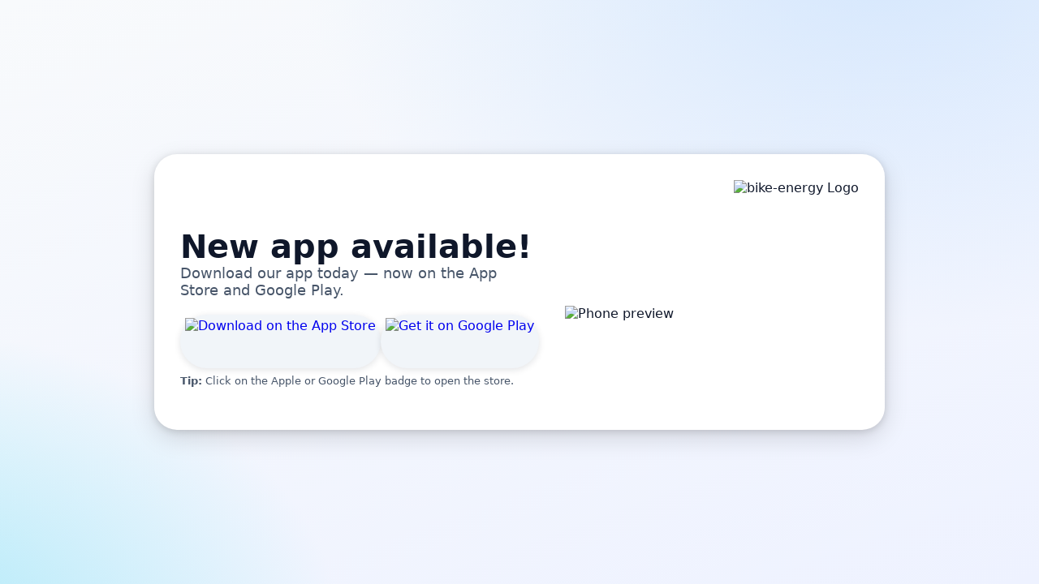

--- FILE ---
content_type: text/html
request_url: https://app.bike-energy.com/en_ca/ls/bergrestaurant-tannibueel/
body_size: 1672
content:
<!doctype html>
<html lang="en">
<head>
  <meta charset="utf-8" />
  <meta name="viewport" content="width=device-width, initial-scale=1" />
  <title>New App Available</title>
  <meta name="description" content="Our new app is available on the App Store and Google Play." />
  <meta property="og:title" content="New App Available" />
  <meta property="og:description" content="Download now on the App Store and Google Play." />
  <meta property="og:type" content="website" />
  <meta property="og:image" content="/og-image.png" />
  <meta name="theme-color" content="#0ea5e9" />
  <link rel="icon" href="/favicon.ico" />
  <style>
    :root{
      --bg1:#0ea5e9;
      --bg2:#111827;
      --text:#0f172a;
      --muted:#475569;
      --card:#ffffff;
      --ring:#00000022;
    }
    *{box-sizing:border-box}
    html,body{height:100%}
    body{
      margin:0;
      font-family: ui-sans-serif, system-ui, -apple-system, Segoe UI, Roboto, "Helvetica Neue", Arial, "Noto Sans";
      color:var(--text);
      background:
        radial-gradient(1200px 800px at 85% -10%, #93c5fd55, transparent 60%),
        radial-gradient(1000px 700px at -10% 110%, #22d3ee55, transparent 55%),
        linear-gradient(160deg, #f8fafc 0%, #eef2ff 100%);
      display:grid;
      place-items:center;
      padding:24px;
    }
    .wrap{ max-width:900px; width:100%; }
    .card{
      background:var(--card);
      border-radius:28px;
      padding:32px 32px 40px;
      box-shadow: 0 10px 30px var(--ring), 0 2px 10px var(--ring);
      display:grid;
      gap:20px;
      align-items:center;
      position:relative;
    }

    /* Logo oben rechts */
    .card-header-bar{
      display:flex;
      justify-content:flex-end;
      align-items:center;
    }
    .brand-logo{
      height:40px;
      width:auto;
      display:block;
    }

    .header{ display:flex; align-items:center; gap:16px; }
    h1{
      font-size:clamp(28px, 4vw, 40px);
      line-height:1.1;
      margin:0;
    }
    p.lead{
      margin:0;
      color:var(--muted);
      font-size:clamp(15px, 2.2vw, 18px);
    }

    .hero{
      display:grid;
      grid-template-columns: 1.1fr .9fr;
      gap:32px;
      align-items:center;
    }

    .badges{
      display:flex;
      gap:14px;
      flex-wrap:wrap;
      margin-top:20px;
    }

    /* Badges klar als klickbar markieren */
    a.badge{
      display:inline-block;
      border-radius:999px;
      padding:4px 6px;
      text-decoration:none;
      cursor:pointer;
      transition:transform .15s ease, box-shadow .15s ease, background-color .15s ease;
      background:#f1f5f9;
      box-shadow:0 2px 8px rgba(15,23,42,0.12);
    }
    a.badge:hover,
    a.badge:focus-visible{
      transform:translateY(-1px) scale(1.03);
      box-shadow:0 6px 16px rgba(15,23,42,0.25);
      background:#e2e8f0;
      outline:none;
    }
    a.badge img{
      height:58px;
      display:block;
    }

    .badge-hint{
      margin-top:8px;
      font-size:13px;
      color:var(--muted);
    }
    .badge-hint span{
      font-weight:600;
    }

    .phone{
      position:relative;
      width:100%;
      max-width:300px;
    }
    .phone img{
      width:100%;
      height:auto;
      display:block;
    }

    @media (max-width: 860px){
      .hero{ grid-template-columns: 1fr; }
      .phone{ margin:0 auto; }
      .card{
        padding:24px 20px 28px;
      }
    }
  </style>
</head>
<body>
  <main class="wrap">
    <section class="card">
      <!-- Logo oben rechts -->
      <div class="card-header-bar">
        <img
          class="brand-logo"
          src="https://bike-energy.com/wp-content/uploads/2021/12/LOGO_Google-Shopping_kleiner-180x70.png"
          alt="bike-energy Logo"
        />
      </div>

      <div class="hero">
        <div>
          <div class="header">
            <div>
              <h1>New app available!</h1>
              <p class="lead">Download our app today — now on the App Store and Google Play.</p>
            </div>
          </div>

          <div class="badges">
            <a class="badge" href="https://apps.apple.com/it/app/bike-energy-charging-stations/id6738187473" target="_blank" rel="noopener">
              <img src="https://bike-energy.com/wp-content/uploads/2021/12/apple-app-store-300x116-1.png" alt="Download on the App Store" />
            </a>
            <a class="badge" href="https://play.google.com/store/apps/details?id=com.bikeenergy.app" target="_blank" rel="noopener">
              <img src="https://bike-energy.com/wp-content/uploads/2021/12/play_badge_german-300x116-1.png" alt="Get it on Google Play" />
            </a>
          </div>
          <p class="badge-hint">
            <span>Tip:</span> Click on the Apple or Google Play badge to open the store.
          </p>
        </div>

        <div class="phone" aria-hidden="true">
          <img src="https://bike-energy.com/wp-content/uploads/2025/09/iPhone-bezel-3.png" alt="Phone preview" />
        </div>
      </div>

    </section>
  </main>
</body>
</html>